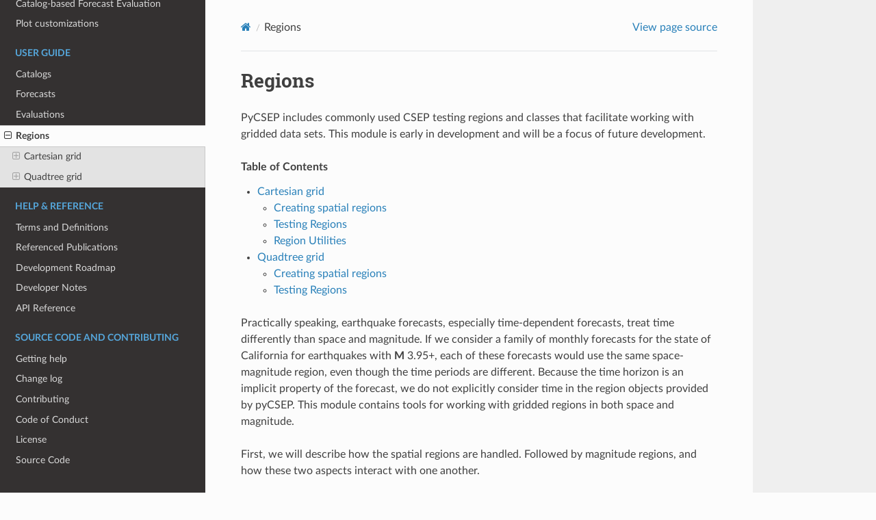

--- FILE ---
content_type: text/html; charset=utf-8
request_url: https://docs.cseptesting.org/concepts/regions.html
body_size: 8318
content:


<!DOCTYPE html>
<html class="writer-html5" lang="en" data-content_root="../">
<head>
  <meta charset="utf-8" /><meta name="viewport" content="width=device-width, initial-scale=1" />

  <meta name="viewport" content="width=device-width, initial-scale=1.0" />
  <title>Regions &mdash; pyCSEP v0.7.0 documentation</title>
      <link rel="stylesheet" type="text/css" href="../_static/pygments.css?v=b86133f3" />
      <link rel="stylesheet" type="text/css" href="../_static/css/theme.css?v=e59714d7" />
      <link rel="stylesheet" type="text/css" href="../_static/sg_gallery.css?v=d2d258e8" />
      <link rel="stylesheet" type="text/css" href="../_static/sg_gallery-binder.css?v=f4aeca0c" />
      <link rel="stylesheet" type="text/css" href="../_static/sg_gallery-dataframe.css?v=2082cf3c" />
      <link rel="stylesheet" type="text/css" href="../_static/sg_gallery-rendered-html.css?v=1277b6f3" />

  
      <script src="../_static/jquery.js?v=5d32c60e"></script>
      <script src="../_static/_sphinx_javascript_frameworks_compat.js?v=2cd50e6c"></script>
      <script src="../_static/documentation_options.js?v=05c9169f"></script>
      <script src="../_static/doctools.js?v=9a2dae69"></script>
      <script src="../_static/sphinx_highlight.js?v=dc90522c"></script>
    <script src="../_static/js/theme.js"></script>
    <link rel="index" title="Index" href="../genindex.html" />
    <link rel="search" title="Search" href="../search.html" />
    <link rel="next" title="Terms and Definitions" href="../reference/glossary.html" />
    <link rel="prev" title="Evaluations" href="evaluations.html" />
    <!-- Google Analytics -->
    <!-- added options to anonymize ip and disable cookies using {'storage': 'none'} 
    <script>
    (function(i,s,o,g,r,a,m){i['GoogleAnalyticsObject']=r;i[r]=i[r]||function(){
    (i[r].q=i[r].q||[]).push(arguments)},i[r].l=1*new Date();a=s.createElement(o),
    m=s.getElementsByTagName(o)[0];a.async=1;a.src=g;m.parentNode.insertBefore(a,m)
    })(window,document,'script','https://www.google-analytics.com/analytics.js','ga');
    ga('create', 'UA-495056-15', 'auto', {'storage': 'none'});
    ga('set', 'anonymizeIp', true);
    ga('send', 'pageview');
    </script> -->

</head>

<body class="wy-body-for-nav"> 
  <div class="wy-grid-for-nav">
    <nav data-toggle="wy-nav-shift" class="wy-nav-side">
      <div class="wy-side-scroll">
        <div class="wy-side-nav-search" >

          
          
          <a href="../index.html" class="icon icon-home">
            pyCSEP
          </a>
<div role="search">
  <form id="rtd-search-form" class="wy-form" action="../search.html" method="get">
    <input type="text" name="q" placeholder="Search docs" aria-label="Search docs" />
    <input type="hidden" name="check_keywords" value="yes" />
    <input type="hidden" name="area" value="default" />
  </form>
</div>
        </div><div class="wy-menu wy-menu-vertical" data-spy="affix" role="navigation" aria-label="Navigation menu">
    
              <p class="caption" role="heading"><span class="caption-text">Getting Started</span></p>
<ul>
<li class="toctree-l1"><a class="reference internal" href="../getting_started/installing.html">Installing pyCSEP</a></li>
<li class="toctree-l1"><a class="reference internal" href="../getting_started/core_concepts.html">Core Concepts for Beginners</a></li>
<li class="toctree-l1"><a class="reference internal" href="../getting_started/theory.html">Theory of CSEP Tests</a></li>
</ul>
<p class="caption" role="heading"><span class="caption-text">Tutorials and Examples</span></p>
<ul>
<li class="toctree-l1"><a class="reference internal" href="../tutorials/catalog_filtering.html">Catalogs operations</a></li>
<li class="toctree-l1"><a class="reference internal" href="../tutorials/plot_gridded_forecast.html">Plotting gridded forecast</a></li>
<li class="toctree-l1"><a class="reference internal" href="../tutorials/gridded_forecast_evaluation.html">Grid-based Forecast Evaluation</a></li>
<li class="toctree-l1"><a class="reference internal" href="../tutorials/quadtree_gridded_forecast_evaluation.html">Quadtree Grid-based Forecast Evaluation</a></li>
<li class="toctree-l1"><a class="reference internal" href="../tutorials/working_with_catalog_forecasts.html">Working with catalog-based forecasts</a></li>
<li class="toctree-l1"><a class="reference internal" href="../tutorials/catalog_forecast_evaluation.html">Catalog-based Forecast Evaluation</a></li>
<li class="toctree-l1"><a class="reference internal" href="../tutorials/plot_customizations.html">Plot customizations</a></li>
</ul>
<p class="caption" role="heading"><span class="caption-text">User Guide</span></p>
<ul class="current">
<li class="toctree-l1"><a class="reference internal" href="catalogs.html">Catalogs</a></li>
<li class="toctree-l1"><a class="reference internal" href="forecasts.html">Forecasts</a></li>
<li class="toctree-l1"><a class="reference internal" href="evaluations.html">Evaluations</a></li>
<li class="toctree-l1 current"><a class="current reference internal" href="#">Regions</a><ul>
<li class="toctree-l2"><a class="reference internal" href="#cartesian-grid">Cartesian grid</a><ul>
<li class="toctree-l3"><a class="reference internal" href="#creating-spatial-regions">Creating spatial regions</a></li>
<li class="toctree-l3"><a class="reference internal" href="#testing-regions">Testing Regions</a></li>
<li class="toctree-l3"><a class="reference internal" href="#region-utilities">Region Utilities</a></li>
</ul>
</li>
<li class="toctree-l2"><a class="reference internal" href="#quadtree-grid">Quadtree grid</a><ul>
<li class="toctree-l3"><a class="reference internal" href="#id1">Creating spatial regions</a><ul>
<li class="toctree-l4"><a class="reference internal" href="#multi-resolution-grid-based-on-earthquake-catalog">Multi-resolution grid based on earthquake catalog</a></li>
<li class="toctree-l4"><a class="reference internal" href="#single-resolution-grid">Single-resolution grid</a></li>
<li class="toctree-l4"><a class="reference internal" href="#grid-loading-from-already-created-quadkeys">Grid loading from already created quadkeys</a></li>
</ul>
</li>
<li class="toctree-l3"><a class="reference internal" href="#id2">Testing Regions</a></li>
</ul>
</li>
</ul>
</li>
</ul>
<p class="caption" role="heading"><span class="caption-text">Help &amp; Reference</span></p>
<ul>
<li class="toctree-l1"><a class="reference internal" href="../reference/glossary.html">Terms and Definitions</a></li>
<li class="toctree-l1"><a class="reference internal" href="../reference/publications.html">Referenced Publications</a></li>
<li class="toctree-l1"><a class="reference internal" href="../reference/roadmap.html">Development Roadmap</a></li>
<li class="toctree-l1"><a class="reference internal" href="../reference/developer_notes.html">Developer Notes</a></li>
<li class="toctree-l1"><a class="reference internal" href="../reference/api_reference.html">API Reference</a></li>
</ul>


    
        <p class="caption">
            <span class="caption-text">Source code and contributing</span>
        </p>
        <ul>
            
                <li class="toctree-l1"><a href="https://github.com/SCECCode/pycsep/issues">Getting help</a></li>
            
                <li class="toctree-l1"><a href="https://github.com/SCECcode/pycsep/blob/master/CHANGELOG.md">Change log</a></li>
            
                <li class="toctree-l1"><a href="https://github.com/SCECcode/pycsep/blob/master/CONTRIBUTING.md">Contributing</a></li>
            
                <li class="toctree-l1"><a href="https://github.com/SCECcode/pycsep/blob/master/CODE_OF_CONDUCT.md">Code of Conduct</a></li>
            
                <li class="toctree-l1"><a href="https://github.com/SCECcode/pycsep/blob/master/LICENSE">License</a></li>
            
                <li class="toctree-l1"><a href="https://github.com/SCECCode/pycsep">Source Code</a></li>
            
        </ul>
    

        </div>
      </div>
    </nav>

    <section data-toggle="wy-nav-shift" class="wy-nav-content-wrap"><nav class="wy-nav-top" aria-label="Mobile navigation menu" >
          <i data-toggle="wy-nav-top" class="fa fa-bars"></i>
          <a href="../index.html">pyCSEP</a>
      </nav>

      <div class="wy-nav-content">
        <div class="rst-content">
          <div role="navigation" aria-label="Page navigation">
  <ul class="wy-breadcrumbs">
      <li><a href="../index.html" class="icon icon-home" aria-label="Home"></a></li>
      <li class="breadcrumb-item active">Regions</li>
      <li class="wy-breadcrumbs-aside">
            <a href="../_sources/concepts/regions.rst.txt" rel="nofollow"> View page source</a>
      </li>
  </ul>
  <hr/>
</div>
          <div role="main" class="document" itemscope="itemscope" itemtype="http://schema.org/Article">
           <div itemprop="articleBody">
             
  <section id="regions">
<span id="regions-reference"></span><h1>Regions<a class="headerlink" href="#regions" title="Link to this heading"></a></h1>
<p>PyCSEP includes commonly used CSEP testing regions and classes that facilitate working with gridded data sets. This
module is early in development and will be a focus of future development.</p>
<nav class="contents local" id="table-of-contents">
<p class="topic-title">Table of Contents</p>
<ul class="simple">
<li><p><a class="reference internal" href="#cartesian-grid" id="id3">Cartesian grid</a></p>
<ul>
<li><p><a class="reference internal" href="#creating-spatial-regions" id="id4">Creating spatial regions</a></p></li>
<li><p><a class="reference internal" href="#testing-regions" id="id5">Testing Regions</a></p></li>
<li><p><a class="reference internal" href="#region-utilities" id="id6">Region Utilities</a></p></li>
</ul>
</li>
<li><p><a class="reference internal" href="#quadtree-grid" id="id7">Quadtree grid</a></p>
<ul>
<li><p><a class="reference internal" href="#id1" id="id8">Creating spatial regions</a></p></li>
<li><p><a class="reference internal" href="#id2" id="id9">Testing Regions</a></p></li>
</ul>
</li>
</ul>
</nav>
<p>Practically speaking, earthquake forecasts, especially time-dependent forecasts, treat time differently than space and
magnitude. If we consider a family of monthly forecasts for the state of California for earthquakes with <strong>M</strong> 3.95+,
each of these forecasts would use the same space-magnitude region, even though the time periods are
different. Because the time horizon is an implicit property of the forecast, we do not explicitly consider time in the region
objects provided by pyCSEP. This module contains tools for working with gridded regions in both space and magnitude.</p>
<p>First, we will describe how the spatial regions are handled. Followed by magnitude regions, and how these two aspects
interact with one another.</p>
<p>Currently, pyCSEP provides two different kinds of spatial gridding approaches to handle binning catalogs and defining regions
for earthquake forecasting evaluations, i.e. <a class="reference internal" href="../reference/generated/csep.core.regions.CartesianGrid2D.html#csep.core.regions.CartesianGrid2D" title="csep.core.regions.CartesianGrid2D"><code class="xref py py-class docutils literal notranslate"><span class="pre">CartesianGrid2D</span></code></a> and <code class="xref py py-class docutils literal notranslate"><span class="pre">QuadtreeGrid2D</span></code>.
The fruther details about spatial grids are given below.</p>
<section id="cartesian-grid">
<h2><a class="toc-backref" href="#id3" role="doc-backlink">Cartesian grid</a><a class="headerlink" href="#cartesian-grid" title="Link to this heading"></a></h2>
<p>This section contains information about using 2D cartesian grids.</p>
<table class="autosummary longtable docutils align-default">
<tbody>
<tr class="row-odd"><td><p><a class="reference internal" href="../reference/generated/csep.core.regions.CartesianGrid2D.html#csep.core.regions.CartesianGrid2D" title="csep.core.regions.CartesianGrid2D"><code class="xref py py-obj docutils literal notranslate"><span class="pre">CartesianGrid2D</span></code></a>(polygons, dh[, name, mask, ...])</p></td>
<td><p>Represents a 2D cartesian gridded region.</p></td>
</tr>
</tbody>
</table>
<div class="admonition note">
<p class="admonition-title">Note</p>
<p>We are planning to do some improvements to this module and to expand its capabilities. For example, we would like to
handle non-regular grids such as a quad-tree. Also, a single Polygon should be able to act as the spatial component
of the region. These additions will make this toolkit more useful for crafting bespoke experiments and for general
catalog analysis. Feature requests are always welcome!</p>
</div>
<p>The <a class="reference internal" href="../reference/generated/csep.core.regions.CartesianGrid2D.html#csep.core.regions.CartesianGrid2D" title="csep.core.regions.CartesianGrid2D"><code class="xref py py-class docutils literal notranslate"><span class="pre">CartesianGrid2D</span></code></a> acts as a data structure that can associate a spatial
location (eg., lon and lat) with its corresponding spatial bin. This class is optimized to work with regular grids,
although they do not have to be complete (they can have holes) and they do not have to be rectangular (each row / column
can have a different starting coordinate).</p>
<p>The <a class="reference internal" href="../reference/generated/csep.core.regions.CartesianGrid2D.html#csep.core.regions.CartesianGrid2D" title="csep.core.regions.CartesianGrid2D"><code class="xref py py-class docutils literal notranslate"><span class="pre">CartesianGrid2D</span></code></a> maintains a list of
<code class="xref py py-class docutils literal notranslate"><span class="pre">Polygon</span></code> objects that represent the individual spatial bins from the overall
region. The origin of each polygon is considered to be the lower-left corner (the minimum latitude and minimum longitude).</p>
<table class="autosummary longtable docutils align-default">
<tbody>
<tr class="row-odd"><td><p><code class="xref py py-obj docutils literal notranslate"><span class="pre">CartesianGrid2D.num_nodes</span></code></p></td>
<td><p>Number of polygons in region</p></td>
</tr>
<tr class="row-even"><td><p><code class="xref py py-obj docutils literal notranslate"><span class="pre">CartesianGrid2D.get_index_of</span></code>(lons, lats)</p></td>
<td><p>Returns the index of lons, lats in self.polygons</p></td>
</tr>
<tr class="row-odd"><td><p><code class="xref py py-obj docutils literal notranslate"><span class="pre">CartesianGrid2D.get_location_of</span></code>(indices)</p></td>
<td><p>Returns the polygon associated with the index idx.</p></td>
</tr>
<tr class="row-even"><td><p><code class="xref py py-obj docutils literal notranslate"><span class="pre">CartesianGrid2D.get_masked</span></code>(lons, lats)</p></td>
<td><p>Returns bool array lons and lats are not included in the spatial region.</p></td>
</tr>
<tr class="row-odd"><td><p><code class="xref py py-obj docutils literal notranslate"><span class="pre">CartesianGrid2D.get_cartesian</span></code>(data)</p></td>
<td><p>Returns 2d ndrray representation of the data set, corresponding to the bounding box.</p></td>
</tr>
<tr class="row-even"><td><p><code class="xref py py-obj docutils literal notranslate"><span class="pre">CartesianGrid2D.get_bbox</span></code>()</p></td>
<td><p>Returns rectangular bounding box around region.</p></td>
</tr>
<tr class="row-odd"><td><p><code class="xref py py-obj docutils literal notranslate"><span class="pre">CartesianGrid2D.midpoints</span></code>()</p></td>
<td><p>Returns midpoints of rectangular polygons in region</p></td>
</tr>
<tr class="row-even"><td><p><code class="xref py py-obj docutils literal notranslate"><span class="pre">CartesianGrid2D.origins</span></code>()</p></td>
<td><p>Returns origins of rectangular polygons in region</p></td>
</tr>
<tr class="row-odd"><td><p><code class="xref py py-obj docutils literal notranslate"><span class="pre">CartesianGrid2D.from_origins</span></code>(origins[, dh, ...])</p></td>
<td><p>Creates instance of class from 2d numpy.array of lon/lat origins.</p></td>
</tr>
</tbody>
</table>
<section id="creating-spatial-regions">
<h3><a class="toc-backref" href="#id4" role="doc-backlink">Creating spatial regions</a><a class="headerlink" href="#creating-spatial-regions" title="Link to this heading"></a></h3>
<p>Here, we describe how the class works starting with the class constructors.</p>
<div class="highlight-default notranslate"><div class="highlight"><pre><span></span><span class="nd">@classmethod</span>
<span class="k">def</span><span class="w"> </span><span class="nf">from_origins</span><span class="p">(</span><span class="bp">cls</span><span class="p">,</span> <span class="n">origins</span><span class="p">,</span> <span class="n">dh</span><span class="o">=</span><span class="kc">None</span><span class="p">,</span> <span class="n">magnitudes</span><span class="o">=</span><span class="kc">None</span><span class="p">,</span> <span class="n">name</span><span class="o">=</span><span class="kc">None</span><span class="p">):</span>
<span class="w">    </span><span class="sd">&quot;&quot;&quot; Convenience function to create CartesianGrid2D from list of polygon origins &quot;&quot;&quot;</span>
</pre></div>
</div>
<p>For most applications, using the <code class="xref py py-meth docutils literal notranslate"><span class="pre">from_origins</span></code> function will be
the easiest way to create a new spatial region. The method accepts a 2D <a class="reference external" href="https://numpy.org/doc/stable/reference/generated/numpy.ndarray.html#numpy.ndarray" title="(in NumPy v2.2)"><code class="xref py py-class docutils literal notranslate"><span class="pre">numpy.ndarray</span></code></a> containing the x (lon) and y (lat)
origins of the spatial bin polygons. These should be the complete set of origins. The function will attempt to compute the
grid spacing by comparing the x and y values between adjacent origins. If this does not seem like a reliable approach
for your region, you can explicitly provide the grid spacing (dh) to this method.</p>
<p>When a <a class="reference internal" href="../reference/generated/csep.core.regions.CartesianGrid2D.html#csep.core.regions.CartesianGrid2D" title="csep.core.regions.CartesianGrid2D"><code class="xref py py-class docutils literal notranslate"><span class="pre">CartesianGrid2D</span></code></a> is created the following steps occur:</p>
<blockquote>
<div><ol class="arabic simple">
<li><p>Compute the bounding box containing all polygons (2D array)</p></li>
<li><p>Create a map between the index of the 2D bounding box and the list of polygons of the region.</p></li>
<li><p>Store a boolean flag indicating whether a given cell in the 2D array is valid or not</p></li>
</ol>
</div></blockquote>
<p>Once these mapping have been created, we can now associate an arbitrary (lon, lat) point with a spatial cell using the
mapping defined in (2). The <code class="xref py py-meth docutils literal notranslate"><span class="pre">get_index_of</span></code> accepts a list
of longitudes and latitudes and returns the index of the polygon they are associated with. For instance, this index can
now be used to access a data value stored in another data structure.</p>
</section>
<section id="testing-regions">
<h3><a class="toc-backref" href="#id5" role="doc-backlink">Testing Regions</a><a class="headerlink" href="#testing-regions" title="Link to this heading"></a></h3>
<p>CSEP has defined testing regions that can be used for earthquake forecasting experiments. The following functions in the
<a class="reference internal" href="../reference/api_reference.html#module-csep.core.regions" title="csep.core.regions"><code class="xref py py-mod docutils literal notranslate"><span class="pre">csep.core.regions</span></code></a> module returns a <a class="reference internal" href="../reference/generated/csep.core.regions.CartesianGrid2D.html#csep.core.regions.CartesianGrid2D" title="csep.core.regions.CartesianGrid2D"><code class="xref py py-class docutils literal notranslate"><span class="pre">CartesianGrid2D</span></code></a> consistent with
these regions.</p>
<table class="autosummary longtable docutils align-default">
<tbody>
<tr class="row-odd"><td><p><a class="reference internal" href="../reference/generated/csep.core.regions.california_relm_region.html#csep.core.regions.california_relm_region" title="csep.core.regions.california_relm_region"><code class="xref py py-obj docutils literal notranslate"><span class="pre">california_relm_region</span></code></a>([dh_scale, ...])</p></td>
<td><p>Returns class representing California testing region.</p></td>
</tr>
<tr class="row-even"><td><p><a class="reference internal" href="../reference/generated/csep.core.regions.italy_csep_region.html#csep.core.regions.italy_csep_region" title="csep.core.regions.italy_csep_region"><code class="xref py py-obj docutils literal notranslate"><span class="pre">italy_csep_region</span></code></a>([dh_scale, magnitudes, ...])</p></td>
<td><p>Returns class representing Italian testing region.</p></td>
</tr>
<tr class="row-odd"><td><p><a class="reference internal" href="../reference/generated/csep.core.regions.global_region.html#csep.core.regions.global_region" title="csep.core.regions.global_region"><code class="xref py py-obj docutils literal notranslate"><span class="pre">global_region</span></code></a>([dh, name, magnitudes])</p></td>
<td><p>Creates a global region used for evaluating gridded forecasts on the global scale.</p></td>
</tr>
</tbody>
</table>
</section>
<section id="region-utilities">
<h3><a class="toc-backref" href="#id6" role="doc-backlink">Region Utilities</a><a class="headerlink" href="#region-utilities" title="Link to this heading"></a></h3>
<p>PyCSEP also provides some utilities that can facilitate working with regions. As we expand this module, we will include
functions to accommodate different use-cases.</p>
<table class="autosummary longtable docutils align-default">
<tbody>
<tr class="row-odd"><td><p><a class="reference internal" href="../reference/generated/csep.core.regions.magnitude_bins.html#csep.core.regions.magnitude_bins" title="csep.core.regions.magnitude_bins"><code class="xref py py-obj docutils literal notranslate"><span class="pre">magnitude_bins</span></code></a>(start_magnitude, ...)</p></td>
<td><p>Returns array holding magnitude bin edges.</p></td>
</tr>
<tr class="row-even"><td><p><a class="reference internal" href="../reference/generated/csep.core.regions.create_space_magnitude_region.html#csep.core.regions.create_space_magnitude_region" title="csep.core.regions.create_space_magnitude_region"><code class="xref py py-obj docutils literal notranslate"><span class="pre">create_space_magnitude_region</span></code></a>(region, magnitudes)</p></td>
<td><p>Simple wrapper to create space-magnitude region</p></td>
</tr>
<tr class="row-odd"><td><p><a class="reference internal" href="../reference/generated/csep.core.regions.parse_csep_template.html#csep.core.regions.parse_csep_template" title="csep.core.regions.parse_csep_template"><code class="xref py py-obj docutils literal notranslate"><span class="pre">parse_csep_template</span></code></a>(xml_filename)</p></td>
<td><p>Reads CSEP XML template file and returns the lat/lon values for the forecast.</p></td>
</tr>
<tr class="row-even"><td><p><a class="reference internal" href="../reference/generated/csep.core.regions.increase_grid_resolution.html#csep.core.regions.increase_grid_resolution" title="csep.core.regions.increase_grid_resolution"><code class="xref py py-obj docutils literal notranslate"><span class="pre">increase_grid_resolution</span></code></a>(points, dh, factor)</p></td>
<td><p>Takes a set of origin points and returns a new set with higher grid resolution.</p></td>
</tr>
<tr class="row-odd"><td><p><a class="reference internal" href="../reference/generated/csep.core.regions.masked_region.html#csep.core.regions.masked_region" title="csep.core.regions.masked_region"><code class="xref py py-obj docutils literal notranslate"><span class="pre">masked_region</span></code></a>(region, polygon)</p></td>
<td><p>Build a new region based off the coordinates in the polygon.</p></td>
</tr>
<tr class="row-even"><td><p><a class="reference internal" href="../reference/generated/csep.core.regions.generate_aftershock_region.html#csep.core.regions.generate_aftershock_region" title="csep.core.regions.generate_aftershock_region"><code class="xref py py-obj docutils literal notranslate"><span class="pre">generate_aftershock_region</span></code></a>(mainshock_mw, ...)</p></td>
<td><p>Creates a spatial region around a given epicenter</p></td>
</tr>
</tbody>
</table>
</section>
</section>
<section id="quadtree-grid">
<h2><a class="toc-backref" href="#id7" role="doc-backlink">Quadtree grid</a><a class="headerlink" href="#quadtree-grid" title="Link to this heading"></a></h2>
<p>We want to use gridded regions with less spatial cells and multi-resolutions grids for creating earthquake forecast models.
We also want to test forecast models on different resolutions. But before we can do this, we need to have the capability to acquire such grids.
There can be different possible options for creating multi-resolutions grids, such as voronoi cells or coarse grids, etc.
The gridding approach needs to have certain properties before we choose it for CSEP experiments. We want an approach for gridding that is simple to implement, easy to understand and should come with intutive indexing. Most importantly, it should come with a coordinated mechanism for changing between different resolutions. It means that one can not simply choose to combine cells of its own choice and create a larger grid cell (low-resolution) and vice versa. This can potentially make the grid comparision process difficult. There must be a specific well-defined strategy to change between different resolutions of grids. We explored different gridding approaches and found quadtree to be a better solution for this task, despite a few drawbacks, such as quadtree does not work for global region beyond 85.05 degrees North and South.</p>
<p>The quadtree is a hierarchical tiling strategy for storing and indexing geospatial data. In start the global testing region is divided into 4 tiles,  identified as ‘0’, ‘1’, ‘2’, ‘3’.
Then each tile can be divided into four children tiles, until a final desired grid is acquired.
Each tile is identified by a unique identifier called quadkey, which are ‘0’, ‘1’, ‘2’ or ‘3’. When a tile is divided further, the quadkey is also modified by appending the new identifier with the previous quadkey.
Once a grid is acquired then we call each tile as a grid cell.
The number of times a tile is divided is reffered as the zoom-level (L) and the length of quadkey denotes the number of times a tile has been divided.
If a grid has same zoom-level for each tile, then it is referred as single-resolution grid.</p>
<p>A single-resolution grid is acquired at zoom-level L=5, provides 1024 spatial cells in whole globe. Increase in the value of L by one step leads to the increase in the number of grid cells by four times.
Similary at L=11, the number of cells acquired in grid are 4.2 million approximately.</p>
<p>We can use quadtree in combination with any data to create a multi-resolution grid, in which the resolution is determined by the input data. In general quadtree can be used in combination with any type of input data. However, now we provide support of earthquake catalog to be used as input data for determining the grid-resolution. With time we intend to incorporate the support for other types of datasets, such as such as distance form the mainshock or rupture plance, etc.</p>
<p>Currently, for generating mult-resolution grids, we can choose two criteria to decide resolution, i.e. maximum number of earthquakes allowed per cell (Nmax) and maximum zoom-level (L) allowed for a cell.
This means that only those cells (tiles) will be divided further into sub-cells that contain more earthquakes than Nmax and the cells will not be divided further after reaching L, even if number of earthquakes are more than Nmax. Thus, quadtree can provide high-resolution (smaller) grid cells in seismically active regions and a low-resolution (bigger) grid cells in seismically quiet regions.
It offers earthquake forecast modellers the liberty of choosing a suitable spatial grid based on their choice.</p>
<p>This section contains information about using quadtree based grid.</p>
<table class="autosummary longtable docutils align-default">
<tbody>
<tr class="row-odd"><td><p><code class="xref py py-obj docutils literal notranslate"><span class="pre">QuadtreeGrid2D</span></code>(polygons, quadkeys, bounds[, ...])</p></td>
<td><p>Respresents a 2D quadtree gridded region.</p></td>
</tr>
</tbody>
</table>
<p>The <code class="xref py py-class docutils literal notranslate"><span class="pre">QuadtreeGrid2D</span></code> acts as a data structure that can associate a spatial
location, identified by a quadkey (or lon and lat) with its corresponding spatial bin. This class allows to create a quadtree grid using three different methods, based on the choice of user.
It also offers the conversion from quadtree cell to lon/lat bouds.</p>
<p>The <code class="xref py py-class docutils literal notranslate"><span class="pre">QuadtreeGrid2D</span></code> maintains a list of
<code class="xref py py-class docutils literal notranslate"><span class="pre">Polygon</span></code> objects that represent the individual spatial bins from the overall
region. The origin of each polygon is considered to be the lower-left corner (the minimum latitude and minimum longitude).</p>
<table class="autosummary longtable docutils align-default">
<tbody>
<tr class="row-odd"><td><p><code class="xref py py-obj docutils literal notranslate"><span class="pre">QuadtreeGrid2D.num_nodes</span></code></p></td>
<td><p>Number of polygons in region</p></td>
</tr>
<tr class="row-even"><td><p><code class="xref py py-obj docutils literal notranslate"><span class="pre">QuadtreeGrid2D.get_cell_area</span></code>()</p></td>
<td><p>Calls function geographical_area_from_bounds and computes area of each grid cell.</p></td>
</tr>
<tr class="row-odd"><td><p><code class="xref py py-obj docutils literal notranslate"><span class="pre">QuadtreeGrid2D.get_index_of</span></code>(lons, lats)</p></td>
<td><p>Returns the index of lons, lats in self.polygons</p></td>
</tr>
<tr class="row-even"><td><p><code class="xref py py-obj docutils literal notranslate"><span class="pre">QuadtreeGrid2D.get_location_of</span></code>(indices)</p></td>
<td><p>Returns the polygon associated with the index idx.</p></td>
</tr>
<tr class="row-odd"><td><p><code class="xref py py-obj docutils literal notranslate"><span class="pre">QuadtreeGrid2D.get_bbox</span></code>()</p></td>
<td><p>Returns rectangular bounding box around region.</p></td>
</tr>
<tr class="row-even"><td><p><code class="xref py py-obj docutils literal notranslate"><span class="pre">QuadtreeGrid2D.midpoints</span></code>()</p></td>
<td><p>Returns midpoints of rectangular polygons in region</p></td>
</tr>
<tr class="row-odd"><td><p><code class="xref py py-obj docutils literal notranslate"><span class="pre">QuadtreeGrid2D.origins</span></code>()</p></td>
<td><p>Returns origins of rectangular polygons in region</p></td>
</tr>
<tr class="row-even"><td><p><code class="xref py py-obj docutils literal notranslate"><span class="pre">QuadtreeGrid2D.save_quadtree</span></code>(filename)</p></td>
<td><p>Saves the quadtree grid (quadkeys) in a text file</p></td>
</tr>
<tr class="row-odd"><td><p><code class="xref py py-obj docutils literal notranslate"><span class="pre">QuadtreeGrid2D.from_catalog</span></code>(catalog, threshold)</p></td>
<td><p>Creates instance of class from 2d numpy.array of lon/lat of Catalog.</p></td>
</tr>
<tr class="row-even"><td><p><code class="xref py py-obj docutils literal notranslate"><span class="pre">QuadtreeGrid2D.from_single_resolution</span></code>(zoom)</p></td>
<td><p>Creates instance of class at single-resolution using provided zoom-level.</p></td>
</tr>
<tr class="row-odd"><td><p><code class="xref py py-obj docutils literal notranslate"><span class="pre">QuadtreeGrid2D.from_quadkeys</span></code>(quadk[, ...])</p></td>
<td><p>Creates instance of class from available quadtree grid.</p></td>
</tr>
</tbody>
</table>
<section id="id1">
<h3><a class="toc-backref" href="#id8" role="doc-backlink">Creating spatial regions</a><a class="headerlink" href="#id1" title="Link to this heading"></a></h3>
<p>Here, we describe how the class works starting with the class constructors and how users can create different types regions.</p>
<section id="multi-resolution-grid-based-on-earthquake-catalog">
<h4>Multi-resolution grid based on earthquake catalog<a class="headerlink" href="#multi-resolution-grid-based-on-earthquake-catalog" title="Link to this heading"></a></h4>
<p>Read a global earthquake catalog in <a class="reference internal" href="../reference/generated/csep.core.catalogs.CSEPCatalog.html#csep.core.catalogs.CSEPCatalog" title="csep.core.catalogs.CSEPCatalog"><code class="xref py py-class docutils literal notranslate"><span class="pre">CSEPCatalog</span></code></a> format and use it to generate a multi-resolution quadtree-based grid constructors.</p>
<div class="highlight-default notranslate"><div class="highlight"><pre><span></span><span class="nd">@classmethod</span>
<span class="k">def</span><span class="w"> </span><span class="nf">from_catalog</span><span class="p">(</span><span class="bp">cls</span><span class="p">,</span> <span class="n">catalog</span><span class="p">,</span> <span class="n">threshold</span><span class="p">,</span> <span class="n">zoom</span><span class="o">=</span><span class="mi">11</span><span class="p">,</span> <span class="n">magnitudes</span><span class="o">=</span><span class="kc">None</span><span class="p">,</span> <span class="n">name</span><span class="o">=</span><span class="kc">None</span><span class="p">):</span>
<span class="w">    </span><span class="sd">&quot;&quot;&quot; Convenience function to create a multi-resolution grid using earthquake catalog &quot;&quot;&quot;</span>
</pre></div>
</div>
</section>
<section id="single-resolution-grid">
<h4>Single-resolution grid<a class="headerlink" href="#single-resolution-grid" title="Link to this heading"></a></h4>
<p>Generate a single-resolution grid at the same zoom-level everywhere. This grid does not require a catalog. It only needs the zoom-level to determine the resolution of grid.:</p>
<div class="highlight-default notranslate"><div class="highlight"><pre><span></span><span class="nd">@classmethod</span>
<span class="k">def</span><span class="w"> </span><span class="nf">from_single_resolution</span><span class="p">(</span><span class="bp">cls</span><span class="p">,</span> <span class="n">zoom</span><span class="p">,</span> <span class="n">magnitudes</span><span class="o">=</span><span class="kc">None</span><span class="p">,</span> <span class="n">name</span><span class="o">=</span><span class="kc">None</span><span class="p">):</span>
<span class="w">    </span><span class="sd">&quot;&quot;&quot; Convenience function to create a single-resolution grid &quot;&quot;&quot;</span>
</pre></div>
</div>
</section>
<section id="grid-loading-from-already-created-quadkeys">
<h4>Grid loading from already created quadkeys<a class="headerlink" href="#grid-loading-from-already-created-quadkeys" title="Link to this heading"></a></h4>
<p>An already saved quadtree grid can also be loaded in the pyCSEP. Read the quadkeys and use the following function to instantiate the class.</p>
<div class="highlight-default notranslate"><div class="highlight"><pre><span></span><span class="nd">@classmethod</span>
<span class="k">def</span><span class="w"> </span><span class="nf">from_quadkeys</span><span class="p">(</span><span class="bp">cls</span><span class="p">,</span> <span class="n">quadk</span><span class="p">,</span> <span class="n">magnitudes</span><span class="o">=</span><span class="kc">None</span><span class="p">,</span> <span class="n">name</span><span class="o">=</span><span class="kc">None</span><span class="p">):</span>
<span class="w">    </span><span class="sd">&quot;&quot;&quot; Convenience function to create a grid using already generated quadkeys &quot;&quot;&quot;</span>
</pre></div>
</div>
<p>When a <code class="xref py py-class docutils literal notranslate"><span class="pre">QuadtreeGrid2D</span></code> is created the following steps occur:</p>
<blockquote>
<div><ol class="arabic simple">
<li><p>Compute the bounding box containing all polygons (2D array) corresponding to quadkeys</p></li>
<li><p>Create a map between the index of the 2D bounding box and the list of polygons of the region.</p></li>
</ol>
</div></blockquote>
<p>Once these mapping have been created, we can now associate an arbitrary (lon, lat) point with a spatial cell using the
mapping defined in (2). The <code class="xref py py-meth docutils literal notranslate"><span class="pre">get_index_of</span></code> accepts a list
of longitudes and latitudes and returns the index of the polygon they are associated with. For instance, this index can
now be used to access a data value stored in another data structure.</p>
</section>
</section>
<section id="id2">
<h3><a class="toc-backref" href="#id9" role="doc-backlink">Testing Regions</a><a class="headerlink" href="#id2" title="Link to this heading"></a></h3>
<p>CSEP has defined testing regions that can be used for earthquake forecasting experiments. The above mentioned functions are used to create quadtree grids for global testing region.
Once a grid
However, a quadtree gridded region can be acquired for any geographical area and used for forecast generation and testing. For example, we have created a quadtree-gridded region at fixed zoom-level of 12 for California RELM testing region.</p>
<table class="autosummary longtable docutils align-default">
<tbody>
<tr class="row-odd"><td><p><code class="xref py py-obj docutils literal notranslate"><span class="pre">california_quadtree_region</span></code>([magnitudes, name])</p></td>
<td><p>Returns object of QuadtreeGrid2D representing quadtree grid for California RELM testing region.</p></td>
</tr>
</tbody>
</table>
</section>
</section>
</section>


           </div>
          </div>
          <footer><div class="rst-footer-buttons" role="navigation" aria-label="Footer">
        <a href="evaluations.html" class="btn btn-neutral float-left" title="Evaluations" accesskey="p" rel="prev"><span class="fa fa-arrow-circle-left" aria-hidden="true"></span> Previous</a>
        <a href="../reference/glossary.html" class="btn btn-neutral float-right" title="Terms and Definitions" accesskey="n" rel="next">Next <span class="fa fa-arrow-circle-right" aria-hidden="true"></span></a>
    </div>

  <hr/>

  <div role="contentinfo">
    <p></p>
  </div>

  
 
&#169; 2020, University of Southern California.
<a rel="license" href="http://creativecommons.org/licenses/by-sa/4.0/"></a><br />This work is licensed under a <a rel="license" href="http://creativecommons.org/licenses/by-sa/4.0/">Creative Commons Attribution-ShareAlike 4.0 International License</a>.


</footer>
        </div>
      </div>
    </section>
  </div>
  <script>
      jQuery(function () {
          SphinxRtdTheme.Navigation.enable(true);
      });
  </script> 

</body>
</html>